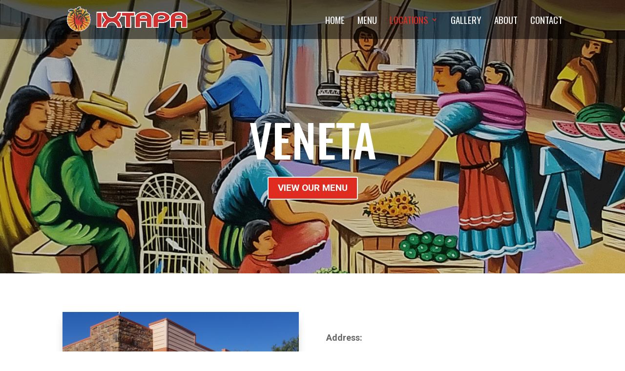

--- FILE ---
content_type: text/css
request_url: https://ixtapamexicanrestaurant.com/wp-content/et-cache/29060/et-core-unified-deferred-29060.min.css?ver=1767637175
body_size: -136
content:
.et_pb_section_4.et_pb_section{padding-top:67px;padding-right:0px;padding-bottom:54px;padding-left:0px;background-color:rgba(0,0,0,0.19)!important}